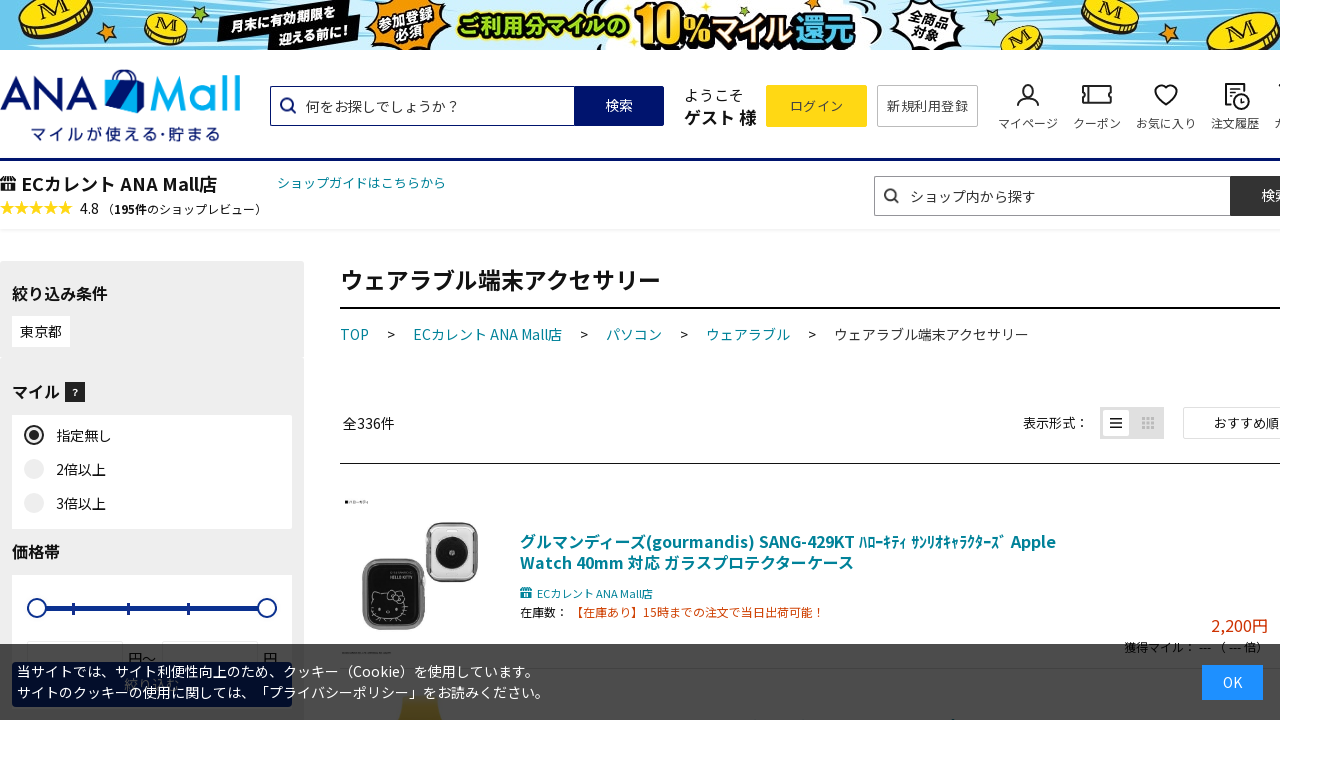

--- FILE ---
content_type: text/html; charset=utf-8
request_url: https://anamall.ana.co.jp/feature/check/top-featured-slide-banner/?ismodesmartphone=off&_=1768418978534
body_size: 8593
content:
<!DOCTYPE html>
<html data-browse-mode="P" lang="ja">
<head>
<meta charset="UTF-8">
<title>ECトップページ特集表示用ページ｜ANA Mall｜マイルが貯まる・使えるショッピングモール</title>
<meta name="description" content="">
<meta name="keywords" content="">

<!-- <link rel="stylesheet" type="text/css" href="/feature/cms/css/style_fb_1pane_hf.css" media="all">
<link rel="icon" type="image/png" href="/favicon.png"> -->
<link rel="alternate" type="application/rss+xml" href="https://anamall.ana.co.jp/check/top-featured-slide-banner//rss2.xml" />

<!-- <script type="text/javascript" src="/feature/cms/js/jquery.js"></script>
<script type="text/javascript" src="/feature/cms/js/jquery.cookie.js"></script>
<script type="text/javascript" src="/feature/cms/js/site_async.js" async></script> -->

<!-- 1pane_ana_mall_ec_header_footer用 -->
<meta name="wwwroot" content="https://anamall.ana.co.jp" />
<meta name="rooturl" content="https://anamall.ana.co.jp" />
<meta name="viewport" content="width=1200">
<link rel="stylesheet" type="text/css" href="https://ajax.googleapis.com/ajax/libs/jqueryui/1.12.1/themes/ui-lightness/jquery-ui.min.css">
<link rel="stylesheet" type="text/css" href="https://maxcdn.bootstrapcdn.com/font-awesome/4.7.0/css/font-awesome.min.css">
<link rel="stylesheet" type="text/css" href="https://anamall.ana.co.jp/css/sys/reset.css">
<link rel="stylesheet" type="text/css" href="https://anamall.ana.co.jp/css/sys/base.css">
<link rel="stylesheet" type="text/css" href="https://anamall.ana.co.jp/css/sys/base_form.css">
<link rel="stylesheet" type="text/css" href="https://anamall.ana.co.jp/css/sys/base_misc.css">
<link rel="stylesheet" type="text/css" href="https://anamall.ana.co.jp/css/sys/layout.css">
<link rel="stylesheet" type="text/css" href="https://anamall.ana.co.jp/css/sys/block_common.css">
<link rel="stylesheet" type="text/css" href="https://anamall.ana.co.jp/css/sys/block_customer.css">
<link rel="stylesheet" type="text/css" href="https://anamall.ana.co.jp/css/sys/block_goods.css">
<link rel="stylesheet" type="text/css" href="https://anamall.ana.co.jp/css/sys/block_order.css">
<link rel="stylesheet" type="text/css" href="https://anamall.ana.co.jp/css/sys/block_misc.css">
<link rel="stylesheet" type="text/css" href="https://anamall.ana.co.jp/css/sys/block_store.css">
<link rel="stylesheet" type="text/css" href="https://anamall.ana.co.jp/css/usr/slick.css">
<link rel="stylesheet" type="text/css" href="https://anamall.ana.co.jp/css/usr/slick-theme.css">
<link rel="stylesheet" type="text/css" href="https://anamall.ana.co.jp/css/usr/freepage/freepage.css">
<script src="https://ajax.googleapis.com/ajax/libs/jquery/3.5.1/jquery.min.js"></script>
<script src="https://ajax.googleapis.com/ajax/libs/jqueryui/1.12.1/jquery-ui.min.js"></script>

<!-- UNITE側追加分 -->
<script src="/feature/cms/js/usr/ana_mall_ec_header_footer_common.js"></script>
<!-- /UNITE側追加分 -->

<script src="https://anamall.ana.co.jp/lib/jquery.cookie.js"></script>
<script src="https://anamall.ana.co.jp/lib/jquery.balloon.js"></script>
<script src="https://anamall.ana.co.jp/lib/goods/jquery.tile.min.js"></script>
<script src="https://anamall.ana.co.jp/lib/modernizr-custom.js"></script>
<script src="https://anamall.ana.co.jp/js/sys/tmpl.js"></script>
<script src="https://anamall.ana.co.jp/js/sys/msg.js"></script>
<script src="https://anamall.ana.co.jp/js/sys/sys.js"></script>
<script src="https://anamall.ana.co.jp/js/sys/common.js"></script>
<script src="https://anamall.ana.co.jp/js/sys/search_word_pc.js"></script>
<script src="https://anamall.ana.co.jp/js/sys/search_suggest.js"></script>
<script src="https://anamall.ana.co.jp/js/sys/search_condition.js"></script>
<script src="https://anamall.ana.co.jp/js/sys/recommend.js"></script>
<!-- <script src="https://anamall.ana.co.jp/js/sys/goods_ajax_promotiondetail.js" data-use-ajax-pd="TRUE"></script> -->
<script src="https://anamall.ana.co.jp/js/sys/ui.js"></script>
<script src="https://anamall.ana.co.jp/lib/slick.min.js"></script>
<script src="https://anamall.ana.co.jp/lib/js.cookie.min.js"></script>

<!-- Google Tag Manager -->
<!-- <script>(function(w,d,s,l,i){w[l]=w[l]||[];w[l].push({'gtm.start':
new Date().getTime(),event:'gtm.js'});var f=d.getElementsByTagName(s)[0],
j=d.createElement(s),dl=l!='dataLayer'?'&l='+l:'';j.async=true;j.src=
'https://www.googletagmanager.com/gtm.js?id='+i+dl;f.parentNode.insertBefore(j,f);
})(window,document,'script','dataLayer','GTM-MNFMPKH');</script> -->
<!-- End Google Tag Manager -->

<meta name="google-site-verification" content="teuOgSQ6Dmlt5wyd9FNDhjFTK9iXKASXyng33WB6EWc" />
<link rel="stylesheet" type="text/css" href="https://anamall.ana.co.jp/css/usr/base.css">
<link rel="stylesheet" type="text/css" href="https://anamall.ana.co.jp/css/usr/layout.css">
<link rel="stylesheet" type="text/css" href="https://anamall.ana.co.jp/css/usr/block.css">
<link rel="stylesheet" type="text/css" href="https://anamall.ana.co.jp/css/usr/user.css">
<script src="https://anamall.ana.co.jp/js/usr/tmpl.js"></script>
<script src="https://anamall.ana.co.jp/js/usr/msg.js"></script>
<script src="https://anamall.ana.co.jp/js/usr/user.js"></script>
<script src="https://anamall.ana.co.jp/lib/lazysizes.min.js"></script>
<link rel="SHORTCUT ICON" href="https://anamall.ana.co.jp/favicon.ico">

<meta property="og:image" content="https://anamall.ana.co.jp/img/usr/ogp_logo.png" />

<!-- Global site tag (gtag.js) - Google Analytics -->
<script async src="https://www.googletagmanager.com/gtag/js?id=G-6P15RJM2G1"></script>
<script>
  const tracking_code = "G-6P15RJM2G1";
  window.dataLayer = window.dataLayer || [];
  function gtag(){dataLayer.push(arguments);}
  gtag('js', new Date());
  gtag('config', tracking_code, { send_page_view: false });

window.onload = function(){
  var mailDom = document.getElementsByName('uid');
  var pwdDom = document.getElementsByName('pwd');
  var certDom = document.getElementsByName('cert_key');

  var isPageviewsend = false;
  if(!((mailDom.length > 0 && pwdDom.length > 0) || certDom.length > 0)) {
    isPageviewsend = true;
  }

  if(!(location.href.includes('customer/menu.aspx') || location.href.includes('order/dest.aspx') || location.href.includes('order/make_estimate.aspx'))) {
    isPageviewsend = true;
  }
  
  if(isPageviewsend){
    gtag('config', tracking_code);
  }
};
</script>

<script src="https://anamall.ana.co.jp/js/usr/event.js"></script>
<!-- etm meta -->
<meta property="etm:device" content="desktop" />
<meta property="etm:page_type" content="" />
<meta property="etm:cart_item" content="[]" />
<meta property="etm:attr" content="{&quot;devicetype&quot;:&quot;P&quot;,&quot;login&quot;:&quot;0&quot;,&quot;agent&quot;:&quot;Mozilla/5.0 (Windows NT 10.0; Win64; x64) AppleWebKit/537.36 (KHTML, like Gecko) Chrome/127.0.0.0 Safari/537.36&quot;,&quot;referer&quot;:&quot;&quot;,&quot;affiliate&quot;:&quot;&quot;,&quot;advt&quot;:&quot;&quot;,&quot;conversion&quot;:&quot;0&quot;}" />

<script src="https://anamall.ana.co.jp/js/sys/goods_ajax_cart.js"></script>

<script src="https://anamall.ana.co.jp/js/sys/goodslist_ajax_bookmark.js"></script>
<script src="https://anamall.ana.co.jp/js/sys/goods_ajax_quickview.js"></script>

<!-- UNITE側追加分 -->
<link rel="stylesheet" type="text/css" href="/feature/cms/css/usr/ana_mall_ec_header_footer_common.css">
<!-- /UNITE側追加分 -->
<!-- /1pane_ana_mall_ec_header_footer用 -->


<meta property="og:site_name" content="ANA Mall">
<meta property="og:url" content="https://anamall.ana.co.jp/check/top-featured-slide-banner/">
<meta property="og:title" content="ECトップページ特集表示用ページ｜ANA Mall｜マイルが貯まる・使えるショッピングモール">
<meta property="og:description" content="">
<meta property="og:image" content="">
<meta property="og:type" content="article">
<meta name="twitter:card" content="summary">

<meta name="robots" content="noindex">
<!-- CSS -->
<style>
#ec-top-featured-slider-upper-box,
#ec-top-featured-slider-lower-box {
  margin-bottom: 50px;
}
/* スライダーバージョン */
/* .block-top-free1--campaign-list-slick-box {
  width: 100%;
  padding-left: 6px;
  padding-right: 6px;
  position: relative;
}
.block-top-free1--campaign-list-slick-box .block-top-free1--campaign-list-slick-item a {
  display: inline-block;
  margin-bottom: 9px;
}
.block-top-free1--campaign-list-slick-box .block-top-free1--campaign-list-slick-item a:last-child {
  margin-bottom: 0;
}
.block-top-free1--campaign-list-slick-box .block-top-free1--campaign-list-slick-item a {
  width: 100%;
}
.block-top-free1--campaign-list-slick-box .block-top-free1--campaign-list-slick {
  width: 100%;
  padding: 0;
  margin-left: 0;
  position: static;
}
.block-top-free1--campaign-list-slick-box .block-top-free1--campaign-list-slick-item {
  padding: 0;
  padding-right: 15px;
}
.block-top-free1--campaign-list-slick-box .slick-list.draggable {
  overflow: visible;
  width: 900px;
}
.block-top-free1--campaign-list-slick-box .block-top-free1--campaign-list-slick .slick-prev:before,
.block-top-free1--campaign-list-slick-box .block-top-free1--campaign-list-slick .slick-next:before {
  border-color: #444;
}
.block-top-free1--campaign-list-slick-box .block-top-free1--campaign-list-slick .slick-arrow {
  border-color: #BBBBBB;
} */
/* リストバージョン */
.block-top-free1--campaign-list-slick {
  display: flex;
  flex-flow: row wrap;
  gap: 12px 12px;
  width: 100%;
  padding: 0;
  margin: 0;
}
.block-top-free1--campaign-list-slick-item {
  display: block;
  position: relative;
  width: 210px;
  font-size: 0;
  line-height: 0;
  padding: 0;
  margin: 0;
}
.block-ec-top-featured-articles__preview {
  position: absolute;
  top: 0;
  left: 0;
  max-width: 100%;
  font-size: 14px;
  line-height: 1.4;
}
.block-top-free1--campaign-list-slick-item img,
.block-top-free1--anagoods-list-slick-item img {
  width: 100%;
  height: auto;
}
</style>
<!-- /CSS -->
<!-- JavaScript -->
<script>
jQuery(window).on('load', function () {
  sortMultipleListsByDataOrderFnc('.js-ec-top-featured-slider-upper-item-box', '.js-ec-top-featured-slider-upper-item');  // クラス名で複数のリストを並び替え
  sortMultipleListsByDataOrderFnc('.js-ec-top-featured-slider-lower-item-box', '.js-ec-top-featured-slider-lower-item');  // クラス名で複数のリストを並び替え
  hideElementBasedOnDate('.block-ec-top-featured-articles__preview', '.block-top-free1--campaign-list-slick-item', ['[非公開]', '[下書き]']); // 指定されたテキスト要素から日付を解析し、過去の日付やキーワードに基づいて別の要素を非表示にする関数の実行
  // jQuery('.block-top-free1--campaign-list-slick').slick({
  //   autoplay: false,
  //   autoplaySpeed: 0,
  //   infinite: false,
  //   speed: 1000,
  //   arrows: true,
  //   dots: false,
  //   slidesToScroll: 4,
  //   slidesToShow: 4,
  // });
  // 複数のリストを、その子要素の`data-sort-by`属性の値に基づいて並び替える関数
  // 第一引数：selector - 並び替えを行うリストを指定するCSSセレクタ（ID, クラス, タグなど）。
  // 第二引数：itemSelector - 各リスト内の並び替え対象となる要素を指定するCSSセレクタ。
  function sortMultipleListsByDataOrderFnc (selector, itemSelector) {
    // 指定されたセレクタに一致するすべてのリスト要素を取得
    const sortableLists = document.querySelectorAll(selector);
    // 取得した各リストに対して処理を行う
    sortableLists.forEach(listElement => {
      // リスト内の指定された要素を取得し、配列に変換
      const listItems = Array.from(listElement.querySelectorAll(itemSelector));
      // 要素を`data-sort-by`属性の値に基づいて並び替える
      listItems.sort((firstItem, secondItem) => {
        // 最初の要素の`data-sort-by`属性の値を取得し、整数に変換
        const firstOrderValue = parseInt(firstItem.getAttribute('data-sort-by'));
        // 2番目の要素の`data-sort-by`属性の値を取得し、整数に変換
        const secondOrderValue = parseInt(secondItem.getAttribute('data-sort-by'));
        // 並び替えを実行（小さい順に並べる）
        return firstOrderValue - secondOrderValue;
      });
      // 並び替えた要素を順番にリストに追加し直す
      listItems.forEach(sortedItem => listElement.appendChild(sortedItem));
    });
  }
  /**
   * 指定されたテキスト要素から日付を解析し、過去の日付やキーワードに基づいて特定要素を非表示にする関数
   * 
   * @param {string} textSelector - 日付を含むテキストを取得するためのセレクタ（複数可、例: '.js-text-source'）
   * @param {string} targetSelector - 非表示にする要素のセレクタ（例: 親要素内の '.js-target-element'）
   * @param {array} keywords - テキスト内に含まれる場合に要素を非表示にするキーワードの配列（例: ['[非公開]', '[下書き]']）
   */
   function hideElementBasedOnDate(textSelector, targetSelector, keywords = []) {
    // テキストを取得する要素をすべて取得（複数対応）
    const textElements = document.querySelectorAll(textSelector);
    // 複数の要素に対してループで処理を行う
    textElements.forEach((textElement) => {
      // 親要素から targetSelector に一致する要素を取得
      const targetElement = textElement.closest(targetSelector);
      // 対応するターゲット要素が存在しない場合は処理を終了
      if (!targetElement) return;
      const text = textElement.textContent.trim(); // テキストを取得してトリム
      const now = new Date(); // 現在日時を取得
      // 日付のパターンを正規表現で定義（例: 2024/10/21 00:00:00）
      const dateTimePattern = /\d{4}\/\d{2}\/\d{2} \d{2}:\d{2}:\d{2}/g;
      const dates = text.match(dateTimePattern); // テキストから日付を抽出
      // キーワードのチェック
      for (const keyword of keywords) {
        if (text.includes(keyword)) {
          targetElement.style.display = 'none'; // キーワードが見つかった場合は非表示
          return; // この要素の処理を終了
        }
      }
      // 日付範囲が存在し、「～」が含まれる場合の処理
      if (dates && dates.length === 2 && text.includes("～")) {
        const endDate = new Date(dates[1]); // 範囲の終了日を取得
        if (now > endDate) {
          targetElement.style.display = 'none'; // 終了日が過去の場合は非表示
        }
        return;
      }
      // テキストが「～」で始まり、その後に日付が続く場合（単一の終了日）
      if (text.startsWith("～") && dates && dates.length === 1) {
        const endDate = new Date(dates[0]); // 日付を終了日とする
        if (now > endDate) {
          targetElement.style.display = 'none'; // 終了日が過去の場合は非表示
        }
        return;
      }
      // それ以外は表示
      targetElement.style.display = '';
    });
  }
});
</script>
<!-- /JavaScript -->


<!-- Google Tag Manager -->
<script>
(function(){
'use strict';
window.dataLayer = window.dataLayer || [];
dataLayer.push({
'etm_ga_timestamp': new Date(Date.now() + ((new Date().getTimezoneOffset() + (9 * 60)) * 60 * 1000)),
'etm_ga_sessionid': '',
'etm_ga_customerguid': '00000000-0000-0000-0000-000000000000',
'event': 'etm_ga_dmp_data_send'
});
})();
(function(w,d,s,l,i){w[l]=w[l]||[];w[l].push({'gtm.start': new Date().getTime(),event:'gtm.js'});var f=d.getElementsByTagName(s)[0], j=d.createElement(s),dl=l!='dataLayer'?'&l='+l:'';j.async=true;j.src= 'https://www.googletagmanager.com/gtm.js?id='+i+dl;f.parentNode.insertBefore(j,f);
})(window,document,'script','dataLayer','GTM-MNFMPKH');
</script>
<!-- End Google Tag Manager -->


<script src="/feature/cms/js/smz_ma.js" charset="UTF-8" defer></script>
<script>
__smz_ma={
	'hostname':'anamall.ana.co.jp'
	,'top_url':'/'
	,'is_internal':true
	,'bgcolor':'white'
};
</script>



</head>

<body>

<div class="wrapper" id="ana_mall_ec_header_footer">


<div class="forcms_block" id="header-block-box">
  <header id="header" class="pane-header"></header>
  <div class="pane-globalnav-wrap"></div>
</div>




<div class="pane-contents">
<div class="container">
<div class="contents_">

<div class="mainframe_">
<main class="pane-main">




<div class="forcms_block" id="ec-top-featured-slider-upper-box">

  

  <div class="block-top-free1--body">
    <div class="block-top-free1--campaign">
      <h2 class="block-top-free1--header">特集・キャンペーン（上段）</h2>
      <div class="block-top-free1--campaign-list-slick-box">
        <div class="block-top-free1--campaign-list-slick js-ec-top-featured-slider-upper-item-box">
          
            
            <a class="block-top-free1--campaign-list-slick-item js-ec-top-featured-slider-upper-item" data-posted-dt="2026/01/09" data-updt="2026/01/09" data-banner-image="/feature/cms/images/top_tokusyu/2509_CAワイン（クーポンなし）.jpg" data-sort-by="6" data-destination-url="https://anamall.ana.co.jp/shop/special/e/esommelier-ca/" data-anamall-scclick="AM_TOP_feature_s_6" href="https://anamall.ana.co.jp/shop/special/e/esommelier-ca/" onclick="anamall_SCclick('AM_TOP_feature_s_6');return true;"  >
              
              <img src="/feature/cms/images/top_tokusyu/2509_CAワイン（クーポンなし）.jpg" alt="1/13 10時　CAワイン特集" loading="lazy" />
            </a>
            
          
            
            <a class="block-top-free1--campaign-list-slick-item js-ec-top-featured-slider-upper-item" data-posted-dt="2026/01/09" data-updt="2026/01/09" data-banner-image="/feature/cms/images/top_tokusyu/2509_お肉特集（クーポンなし）.jpg" data-sort-by="5" data-destination-url="https://anamall.ana.co.jp/shop/special/e/emeat/" data-anamall-scclick="AM_TOP_feature_s_5" href="https://anamall.ana.co.jp/shop/special/e/emeat/" onclick="anamall_SCclick('AM_TOP_feature_s_5');return true;"  >
              
              <img src="/feature/cms/images/top_tokusyu/2509_お肉特集（クーポンなし）.jpg" alt="1/13 0時　お肉特集" loading="lazy" />
            </a>
            
          
            
            <a class="block-top-free1--campaign-list-slick-item js-ec-top-featured-slider-upper-item" data-posted-dt="2026/01/09" data-updt="2026/01/09" data-banner-image="/feature/cms/images/top_tokusyu/2512_福袋特集.jpg" data-sort-by="4" data-destination-url="https://anamall.ana.co.jp/shop/campaign/e/eluckybag/" data-anamall-scclick="AM_TOP_feature_s_4" href="https://anamall.ana.co.jp/shop/campaign/e/eluckybag/" onclick="anamall_SCclick('AM_TOP_feature_s_4');return true;"  >
              
              <img src="/feature/cms/images/top_tokusyu/2512_福袋特集.jpg" alt="1/13 0時　福袋特集" loading="lazy" />
            </a>
            
          
            
            <a class="block-top-free1--campaign-list-slick-item js-ec-top-featured-slider-upper-item" data-posted-dt="2026/01/09" data-updt="2026/01/09" data-banner-image="/feature/cms/images/top_tokusyu/2512_海鮮特集（クーポンあり）.jpg" data-sort-by="3" data-destination-url="https://anamall.ana.co.jp/shop/special/e/eseafood/" data-anamall-scclick="AM_TOP_feature_s_3" href="https://anamall.ana.co.jp/shop/special/e/eseafood/" onclick="anamall_SCclick('AM_TOP_feature_s_3');return true;"  >
              
              <img src="/feature/cms/images/top_tokusyu/2512_海鮮特集（クーポンあり）.jpg" alt="1/13 0時　海鮮特集（クーポンあり）" loading="lazy" />
            </a>
            
          
            
            <a class="block-top-free1--campaign-list-slick-item js-ec-top-featured-slider-upper-item" data-posted-dt="2026/01/09" data-updt="2026/01/09" data-banner-image="/feature/cms/images/top_tokusyu/2512_お酒特集（クーポンあり）.jpg" data-sort-by="2" data-destination-url="https://anamall.ana.co.jp/shop/special/e/eosake/" data-anamall-scclick="AM_TOP_feature_s_2" href="https://anamall.ana.co.jp/shop/special/e/eosake/" onclick="anamall_SCclick('AM_TOP_feature_s_2');return true;"  >
              
              <img src="/feature/cms/images/top_tokusyu/2512_お酒特集（クーポンあり）.jpg" alt="1/13 10時　お酒特集（クーポンあり）" loading="lazy" />
            </a>
            
          
            
            <a class="block-top-free1--campaign-list-slick-item js-ec-top-featured-slider-upper-item" data-posted-dt="2026/01/09" data-updt="2026/01/09" data-banner-image="/feature/cms/images/top_tokusyu/2507_10％還元.jpg" data-sort-by="1" data-destination-url="https://anamall.ana.co.jp/shop/campaign/e/emileback/" data-anamall-scclick="AM_TOP_feature_s_1" href="https://anamall.ana.co.jp/shop/campaign/e/emileback/" onclick="anamall_SCclick('AM_TOP_feature_s_1');return true;"  >
              
              <img src="/feature/cms/images/top_tokusyu/2507_10％還元.jpg" alt="1/13 0時　10%マイル還元" loading="lazy" />
            </a>
            
          
            
            <a class="block-top-free1--campaign-list-slick-item js-ec-top-featured-slider-upper-item" data-posted-dt="2025/12/26" data-updt="2025/12/26" data-banner-image="/feature/cms/images/top_tokusyu/メンズ腕時計特集.jpg" data-sort-by="7" data-destination-url="https://anamall.ana.co.jp/shop/special/e/emens-watch/" data-anamall-scclick="AM_TOP_feature_s_7" href="https://anamall.ana.co.jp/shop/special/e/emens-watch/" onclick="anamall_SCclick('AM_TOP_feature_s_7');return true;"  >
              
              <img src="/feature/cms/images/top_tokusyu/メンズ腕時計特集.jpg" alt="12/31 0時　メンズ腕時計特集" loading="lazy" />
            </a>
            
          
            
            <a class="block-top-free1--campaign-list-slick-item js-ec-top-featured-slider-upper-item" data-posted-dt="2025/12/12" data-updt="2025/12/12" data-banner-image="/feature/cms/images/top_tokusyu/コンタクトレンズ特集.jpg" data-sort-by="8" data-destination-url="https://anamall.ana.co.jp/shop/special/e/econtact/" data-anamall-scclick="AM_TOP_feature_s_8" href="https://anamall.ana.co.jp/shop/special/e/econtact/" onclick="anamall_SCclick('AM_TOP_feature_s_8');return true;"  >
              
              <img src="/feature/cms/images/top_tokusyu/コンタクトレンズ特集.jpg" alt="12/15 10時　コンタクトレンズ特集" loading="lazy" />
            </a>
            
          
        </div>
      </div>
    </div>
  </div>

  
</div>




<div class="forcms_block" id="ec-top-featured-slider-lower-box">

  

  <div class="block-top-free1--body">
    <div class="block-top-free1--campaign">
      <h2 class="block-top-free1--header">特集・キャンペーン（下段）</h2>
      <div class="block-top-free1--campaign-list-slick-box">
        <div class="block-top-free1--campaign-list-slick js-ec-top-featured-slider-lower-item-box">
          
            
            <a class="block-top-free1--campaign-list-slick-item js-ec-top-featured-slider-lower-item" data-posted-dt="2026/01/09" data-updt="2026/01/09" data-banner-image="/feature/cms/images/top_tokusyu/2504_日用品特集_サブタイトルなし.png" data-sort-by="13" data-destination-url="https://anamall.ana.co.jp/shop/special/e/edaily-item/" data-anamall-scclick="AM_TOP_feature_s_13" href="https://anamall.ana.co.jp/shop/special/e/edaily-item/" onclick="anamall_SCclick('AM_TOP_feature_s_13');return true;"  >
              
              <img src="/feature/cms/images/top_tokusyu/2504_日用品特集_サブタイトルなし.png" alt="1/13 0時　日用品特集" loading="lazy" />
            </a>
            
          
            
            <a class="block-top-free1--campaign-list-slick-item js-ec-top-featured-slider-lower-item" data-posted-dt="2026/01/09" data-updt="2026/01/09" data-banner-image="/feature/cms/images/top_tokusyu/2506_トラベルグッズキャンペーン.png" data-sort-by="12" data-destination-url="https://anamall.ana.co.jp/shop/special/e/esuitcase/" data-anamall-scclick="AM_TOP_feature_s_12" href="https://anamall.ana.co.jp/shop/special/e/esuitcase/" onclick="anamall_SCclick('AM_TOP_feature_s_12');return true;"  >
              
              <img src="/feature/cms/images/top_tokusyu/2506_トラベルグッズキャンペーン.png" alt="1/13 0時　トラベルグッズ特集" loading="lazy" />
            </a>
            
          
            
            <a class="block-top-free1--campaign-list-slick-item js-ec-top-featured-slider-lower-item" data-posted-dt="2026/01/09" data-updt="2026/01/09" data-banner-image="/feature/cms/images/top_tokusyu/2512_ガジェット特集（クーポンあり）.jpg" data-sort-by="11" data-destination-url="https://anamall.ana.co.jp/shop/special/e/egadget/" data-anamall-scclick="AM_TOP_feature_s_11" href="https://anamall.ana.co.jp/shop/special/e/egadget/" onclick="anamall_SCclick('AM_TOP_feature_s_11');return true;"  >
              
              <img src="/feature/cms/images/top_tokusyu/2512_ガジェット特集（クーポンあり）.jpg" alt="1/13 0時　ガジェット（クーポン）" loading="lazy" />
            </a>
            
          
            
            <a class="block-top-free1--campaign-list-slick-item js-ec-top-featured-slider-lower-item" data-posted-dt="2026/01/07" data-updt="2026/01/08" data-banner-image="/feature/cms/images/top_tokusyu/260109_ANAC_機内食.jpg" data-sort-by="9" data-destination-url="https://anamall.ana.co.jp/shop/e/e0016-2601CNP3million/" data-anamall-scclick="AM_TOP_feature_s_9" href="https://anamall.ana.co.jp/shop/e/e0016-2601CNP3million/" onclick="anamall_SCclick('AM_TOP_feature_s_9');return true;"  >
              
              <img src="/feature/cms/images/top_tokusyu/260109_ANAC_機内食.jpg" alt="1/9 10時　全日空商事（ANAC) 機内食" loading="lazy" />
            </a>
            
          
            
            <a class="block-top-free1--campaign-list-slick-item js-ec-top-featured-slider-lower-item" data-posted-dt="2026/01/07" data-updt="2026/01/08" data-banner-image="/feature/cms/images/top_tokusyu/260109_ドウシシャ_フードロス.jpg" data-sort-by="10" data-destination-url="https://anamall.ana.co.jp/shop/r/r0014-0042/" data-anamall-scclick="AM_TOP_feature_s_10" href="https://anamall.ana.co.jp/shop/r/r0014-0042/" onclick="anamall_SCclick('AM_TOP_feature_s_10');return true;"  >
              
              <img src="/feature/cms/images/top_tokusyu/260109_ドウシシャ_フードロス.jpg" alt="1/9 10時　ドウシシャ（フードロス）" loading="lazy" />
            </a>
            
          
            
            <a class="block-top-free1--campaign-list-slick-item js-ec-top-featured-slider-lower-item" data-posted-dt="2025/12/22" data-updt="2025/12/22" data-banner-image="/feature/cms/images/top_tokusyu/2506_スーツケース特集.jpg" data-sort-by="16" data-destination-url="https://anamall.ana.co.jp/shop/special/e/ecarrycase/" data-anamall-scclick="AM_TOP_feature_s_16" href="https://anamall.ana.co.jp/shop/special/e/ecarrycase/" onclick="anamall_SCclick('AM_TOP_feature_s_16');return true;"  >
              
              <img src="/feature/cms/images/top_tokusyu/2506_スーツケース特集.jpg" alt="12/22 10時　スーツケース特集" loading="lazy" />
            </a>
            
          
            
            <a class="block-top-free1--campaign-list-slick-item js-ec-top-featured-slider-lower-item" data-posted-dt="2025/12/19" data-updt="2025/12/19" data-banner-image="/feature/cms/images/top_tokusyu/2511_CAおすすめ冬ギフト.png" data-sort-by="14" data-destination-url="https://anamall.ana.co.jp/shop/special/e/ewintergift/" data-anamall-scclick="AM_TOP_feature_s_14" href="https://anamall.ana.co.jp/shop/special/e/ewintergift/" onclick="anamall_SCclick('AM_TOP_feature_s_14');return true;"  >
              
              <img src="/feature/cms/images/top_tokusyu/2511_CAおすすめ冬ギフト.png" alt="12/21 0時　CAおすすめ冬ギフト" loading="lazy" />
            </a>
            
          
            
            <a class="block-top-free1--campaign-list-slick-item js-ec-top-featured-slider-lower-item" data-posted-dt="2025/10/28" data-updt="2025/11/10" data-banner-image="/feature/cms/images/top_tokusyu/2510_SDG&#39;s.jpg" data-sort-by="15" data-destination-url="https://anamall.ana.co.jp/shop/special/e/eSDGs/" data-anamall-scclick="AM_TOP_feature_s_15" href="https://anamall.ana.co.jp/shop/special/e/eSDGs/" onclick="anamall_SCclick('AM_TOP_feature_s_15');return true;"  >
              
              <img src="/feature/cms/images/top_tokusyu/2510_SDG&#39;s.jpg" alt="10/30 0時　SDG&#39;s特集" loading="lazy" />
            </a>
            
          
        </div>
      </div>
    </div>
  </div>

  
</div>


</main>

<div class="pane-right-menu">
<div id="block_of_rightmenu_top" class="block-right-menu-top"></div>
<div id="block_of_rightmenu_middle" class="block-right-menu-middle"></div>
<div id="block_of_rightmenu_bottom" class="block-right-menu-bottom"></div>
<div id="block_of_itemhistory" class="block-recent-item" data-currentgoods=""></div>
<script type="text/javascript">
(function(){
  jQuery("#block_of_itemhistory").load(ecblib.sys.wwwroot + "/shop/goods/ajaxitemhistory.aspx?mode=html&goods=" + jQuery("#block_of_itemhistory").data("currentgoods"), function(data, status) {
    if(status === 'success') {
      if (jQuery('#block_of_itemhistory ul.block-thumbnail-h li').length > 5) {
        jQuery('#block_of_itemhistory ul.block-thumbnail-h').slick({
          slidesToShow: 5,
          slidesToScroll:5
        });	
      }
    }
  });
}());
</script>
</div>

</div>

</div><!--/contents_-->
</div><!--/container-->
</div><!--/pane-contents-->



<div class="forcms_block" id="footer-block-box-main">
<div id="footer-block-box">
</div>

<script>
var user_id = "00000000-0000-0000-0000-000000000000";
if (user_id != '00000000-0000-0000-0000-000000000000'){
  gtag('set', {'user_id': '00000000-0000-0000-0000-000000000000'});
}
</script>

<!-- MessagingService -->
  <script>
  window.__msgsvc = window.__msgsvc || {};
  __msgsvc.hostname = 'masvc-prod02-function-outside-accesslog.azurewebsites.net';
  __msgsvc.tid = 'anamall';
  __msgsvc.gid = '00000000-0000-0000-0000-000000000000';
  __msgsvc.sid = '51010798';
  </script>	
<!-- End MessagingService -->
<!-- MessagingService -->
<script src="//masvcuploadprod02storage.blob.core.windows.net/content/msgsvc.js" charset="UTF-8" ></script>
<!-- End MessagingService -->
<script type="text/javascript">
  const zdUserId="";
  const zdMile="";

  (function e(){
    var e=document.createElement("script");
    e.type="text/javascript",
    e.async=true,
    e.src="https://anax.search.zetacx.net/static/zd_register_prd.js";
    var t=document.getElementsByTagName("script")[0];
    t.parentNode.insertBefore(e,t)})();
</script>

<div id="zs-config" data-rk="0"></div>
<link rel="stylesheet" type="text/css" href="https://anamall.ana.co.jp/css/sys/search.css">
<!-- <script type="text/javascript">
  (function e() {
    var e = document.createElement('script');
    (e.type = 'text/javascript'), (e.async = true), (e.src = 'https://dev.tag.zetacx.net/anax_recommend/zs.suggest.js');
    var t = document.getElementsByTagName('script')[0];
    t.parentNode.insertBefore(e, t);
  })();
</script> -->

<script src="https://www.ana.co.jp/common/js/sitecatalyst/general_tag_ecsite.js" charset="UTF-8"></script>
</div>



</div><!--/wrap-->


 
<!-- Google Tag Manager (noscript) --> 
	<noscript>
		<iframe src="https://www.googletagmanager.com/ns.html?id=GTM-MNFMPKH" height="0" width="0" style="display:none;visibility:hidden">
		</iframe>
	</noscript> 
<!-- End Google Tag Manager (noscript) --> 


</body>
</html>



--- FILE ---
content_type: application/javascript
request_url: https://anamall.ana.co.jp/js/sys/goodslist_ajax_bookmark.js
body_size: 1238
content:
var ecblib = ecblib || {};
ecblib.goodslist_ajax_bookmark = ecblib.goodslist_ajax_bookmark || {};

jQuery(document).ready(function() {
    var $btn_bookmark = jQuery(".js-animation-list-bookmark");
    $btn_bookmark.off("click");
    jQuery(document).on("click touchend", ".js-animation-list-bookmark", function(e) {
        const swiperContainer = jQuery(this).closest('.swiper-container')[0];
    
        if (swiperContainer && swiperContainer.swiper) {
            swiperContainer.swiper.allowTouchMove = false;
            swiperContainer.swiper.threshold = '999999';
            swiperContainer.swiper.simulateTouch = false;
    
            setTimeout(() => {
                swiperContainer.swiper.allowTouchMove = true;
                swiperContainer.swiper.threshold = '10';
                swiperContainer.swiper.simulateTouch = true;
            }, 1000);
        }
        var isRegisted;
        if (jQuery(this).attr("class").indexOf("block--favorite-registed--btn") != -1 || jQuery(this).attr("class").indexOf("block-goods-favorite-registed--btn") != -1) {
            isRegisted = true;
        } else {
            isRegisted = false;
        }
        var originalText;
        var loadStart = function(elem) {
            jQuery('.balloontip').remove();
            jQuery(elem).attr("data-bookmark-click","true");
            originalText = jQuery(elem).html();
            jQuery(elem).html('<i class="js-animation-list-bookmark-in-progress fa fa-spinner fa-pulse fa-fw"></i><span class="sr-only">お待ちください...</span></a>');
            return elem;
        };
        var loadEnd = function(elem, iserror, msg) {
            if (!iserror) {
                ecblib.ui.showToolTip(jQuery(".js-animation-list-bookmark-in-progress"), { tooltip : msg, diptimeSec : 2 });
                setTimeout(function() {
                    if (jQuery(elem).hasClass("block--favorite--btn") || jQuery(elem).hasClass("block-goods-favorite--btn")) {
                        if (!jQuery(elem).hasClass("invalid-guest-bookmark")) {
                                jQuery(elem).removeClass("block--favorite--btn");
                                jQuery(elem).empty();
                                jQuery(elem).addClass("block--favorite-registed--btn");
                                jQuery(elem).removeClass("block-goods-favorite--btn");
                                jQuery(elem).addClass("block-goods-favorite-registed--btn");
                        } else {
                            jQuery(elem).html(originalText);
                        }       
                    } else {
                        if (!jQuery(elem).hasClass("invalid-guest-bookmark")) {
                                jQuery(elem).removeClass("block--favorite-registed--btn");
                                jQuery(elem).empty();
                                jQuery(elem).addClass("block--favorite--btn");
                                jQuery(elem).removeClass("block-goods-favorite-registed--btn");
                                jQuery(elem).addClass("block-goods-favorite--btn");
                        } else {
                            jQuery(elem).html(originalText);
                        } 
                    }
                    }, 2400);
            } else {
                jQuery(elem).html(originalText);
            }
            
            setTimeout(function () {
                jQuery(elem).removeAttr("data-bookmark-click");
            }, 3000);

        };
        var addBookmark = function(b, g) {
            // お気に入りボタンのAjax処理が完了していなければ処理を終了する
            if (jQuery(b).attr("data-bookmark-click") == "true") {
                return false;
            }
            
            var o = loadStart(b);
            jQuery.ajax({
                async: true,
                type: "POST",
                url: ecblib.sys.wwwroot + "/shop/customer/bookmarkajax.aspx",
                data: {
                    "goods": g,
                    "crsirefo_hidden": jQuery('#js_crsirefo_hidden').val()
                },
                cache: false,
                ifModified: false,
                dataType: "json",
                success: function(contents) {
                    setTimeout(function() {
                        loadEnd(o, false, contents.msg);
                    }, 400);
                },
                error: function(xhr, status, thrown) {
                    loadEnd(o, true);
                    alert(ecblib.msg.goods_ajax_bookmark.SESSION_EXPIRED);
                    return false;
                }
            });
            return true;
        };
        var removeBookmark = function(b, g) {
            // お気に入りボタンのAjax処理が完了していなければ処理を終了する
            if (jQuery(b).attr("data-bookmark-click") == "true") {
                return false;
            }
            
            var o = loadStart(b);
            jQuery.ajax({
                async: true,
                type: "POST",
                url: ecblib.sys.wwwroot + "/shop/customer/bookmarkajax.aspx",
                data: {
                    "goods": g,
                    "crsirefo_hidden": jQuery('#js_crsirefo_hidden').val(),
                    "remove_flg": "True"
                },
                cache: false,
                ifModified: false,
                dataType: "json",
                success: function(contents) {
                    setTimeout(function() {
                        loadEnd(o, false, contents.msg, contents.btntxt);
                    }, 400);
                },
                error: function(xhr, status, thrown) {
                    loadEnd(o, true);
                    alert(ecblib.msg.goods_ajax_bookmark.SESSION_EXPIRED);
                    return false;
                }
            });
            return true;
        };
        if (!jQuery(this).length) {
            return false;
        }
        var goods = jQuery(this).attr("data-goods");
        if (!isRegisted) {
            addBookmark(this, goods);
        } else {
            removeBookmark(this, goods);
        }
        return false;
    });
});